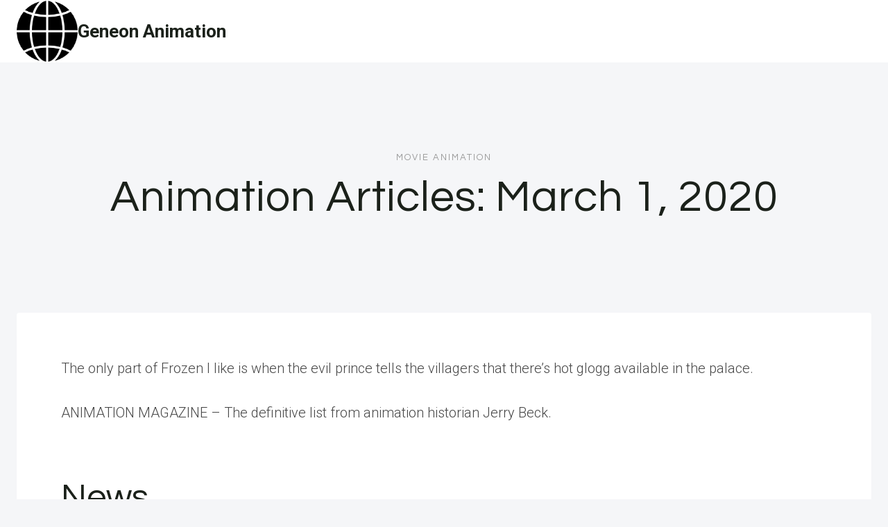

--- FILE ---
content_type: text/html; charset=UTF-8
request_url: https://geneonanimation.com/2020/03/01/animation-articles-march-1-2020/
body_size: 86751
content:
<!doctype html>
<html lang="en-US" class="no-js" itemtype="https://schema.org/Blog" itemscope>
<head>
<meta charset="UTF-8">
<meta name="viewport" content="width=device-width, initial-scale=1, minimum-scale=1">
<meta name='robots' content='index, follow, max-image-preview:large, max-snippet:-1, max-video-preview:-1' />
<style>img:is([sizes="auto" i], [sizes^="auto," i]) { contain-intrinsic-size: 3000px 1500px }</style>
<!-- This site is optimized with the Yoast SEO plugin v25.5 - https://yoast.com/wordpress/plugins/seo/ -->
<title>Animation Articles: March 1, 2020 - Geneon Animation</title>
<link rel="canonical" href="https://geneonanimation.com/2020/03/01/animation-articles-march-1-2020/" />
<meta property="og:locale" content="en_US" />
<meta property="og:type" content="article" />
<meta property="og:title" content="Animation Articles: March 1, 2020 - Geneon Animation" />
<meta property="og:description" content="The only part of Frozen I like is when the evil prince tells the villagers that..." />
<meta property="og:url" content="https://geneonanimation.com/2020/03/01/animation-articles-march-1-2020/" />
<meta property="og:site_name" content="Geneon Animation" />
<meta property="article:published_time" content="2020-03-01T00:45:07+00:00" />
<meta property="og:image" content="https://geneonanimation.com/wp-content/uploads/2021/02/animation-articles-march-1-2020.jpg" />
<meta property="og:image:width" content="600" />
<meta property="og:image:height" content="299" />
<meta property="og:image:type" content="image/jpeg" />
<meta name="author" content="Contributor" />
<meta name="twitter:card" content="summary_large_image" />
<meta name="twitter:label1" content="Written by" />
<meta name="twitter:data1" content="Contributor" />
<meta name="twitter:label2" content="Est. reading time" />
<meta name="twitter:data2" content="3 minutes" />
<script type="application/ld+json" class="yoast-schema-graph">{"@context":"https://schema.org","@graph":[{"@type":"Article","@id":"https://geneonanimation.com/2020/03/01/animation-articles-march-1-2020/#article","isPartOf":{"@id":"https://geneonanimation.com/2020/03/01/animation-articles-march-1-2020/"},"author":{"name":"Contributor","@id":"https://geneonanimation.com/#/schema/person/a63072bb1b9e8e54cc18aebd4a42cbd5"},"headline":"Animation Articles: March 1, 2020","datePublished":"2020-03-01T00:45:07+00:00","mainEntityOfPage":{"@id":"https://geneonanimation.com/2020/03/01/animation-articles-march-1-2020/"},"wordCount":614,"publisher":{"@id":"https://geneonanimation.com/#organization"},"image":{"@id":"https://geneonanimation.com/2020/03/01/animation-articles-march-1-2020/#primaryimage"},"thumbnailUrl":"https://geneonanimation.com/wp-content/uploads/2021/02/animation-articles-march-1-2020.jpg","articleSection":["Movie Animation"],"inLanguage":"en-US"},{"@type":"WebPage","@id":"https://geneonanimation.com/2020/03/01/animation-articles-march-1-2020/","url":"https://geneonanimation.com/2020/03/01/animation-articles-march-1-2020/","name":"Animation Articles: March 1, 2020 - Geneon Animation","isPartOf":{"@id":"https://geneonanimation.com/#website"},"primaryImageOfPage":{"@id":"https://geneonanimation.com/2020/03/01/animation-articles-march-1-2020/#primaryimage"},"image":{"@id":"https://geneonanimation.com/2020/03/01/animation-articles-march-1-2020/#primaryimage"},"thumbnailUrl":"https://geneonanimation.com/wp-content/uploads/2021/02/animation-articles-march-1-2020.jpg","datePublished":"2020-03-01T00:45:07+00:00","breadcrumb":{"@id":"https://geneonanimation.com/2020/03/01/animation-articles-march-1-2020/#breadcrumb"},"inLanguage":"en-US","potentialAction":[{"@type":"ReadAction","target":["https://geneonanimation.com/2020/03/01/animation-articles-march-1-2020/"]}]},{"@type":"ImageObject","inLanguage":"en-US","@id":"https://geneonanimation.com/2020/03/01/animation-articles-march-1-2020/#primaryimage","url":"https://geneonanimation.com/wp-content/uploads/2021/02/animation-articles-march-1-2020.jpg","contentUrl":"https://geneonanimation.com/wp-content/uploads/2021/02/animation-articles-march-1-2020.jpg","width":600,"height":299,"caption":"animation-articles-march-1-2020"},{"@type":"BreadcrumbList","@id":"https://geneonanimation.com/2020/03/01/animation-articles-march-1-2020/#breadcrumb","itemListElement":[{"@type":"ListItem","position":1,"name":"Home","item":"https://geneonanimation.com/"},{"@type":"ListItem","position":2,"name":"Animation Articles: March 1, 2020"}]},{"@type":"WebSite","@id":"https://geneonanimation.com/#website","url":"https://geneonanimation.com/","name":"Geneon Animation","description":"","publisher":{"@id":"https://geneonanimation.com/#organization"},"potentialAction":[{"@type":"SearchAction","target":{"@type":"EntryPoint","urlTemplate":"https://geneonanimation.com/?s={search_term_string}"},"query-input":{"@type":"PropertyValueSpecification","valueRequired":true,"valueName":"search_term_string"}}],"inLanguage":"en-US"},{"@type":"Organization","@id":"https://geneonanimation.com/#organization","name":"Geneon Animation","url":"https://geneonanimation.com/","logo":{"@type":"ImageObject","inLanguage":"en-US","@id":"https://geneonanimation.com/#/schema/logo/image/","url":"https://geneonanimation.com/wp-content/uploads/2024/05/1231223.png","contentUrl":"https://geneonanimation.com/wp-content/uploads/2024/05/1231223.png","width":128,"height":128,"caption":"Geneon Animation"},"image":{"@id":"https://geneonanimation.com/#/schema/logo/image/"}},{"@type":"Person","@id":"https://geneonanimation.com/#/schema/person/a63072bb1b9e8e54cc18aebd4a42cbd5","name":"Contributor","sameAs":["https://technobabble.com.au"],"url":"https://geneonanimation.com/author/wiredgorilla-2/"}]}</script>
<!-- / Yoast SEO plugin. -->
<link rel='dns-prefetch' href='//www.googletagmanager.com' />
<link rel="alternate" type="application/rss+xml" title="Geneon Animation &raquo; Feed" href="https://geneonanimation.com/feed/" />
<link rel="alternate" type="application/rss+xml" title="Geneon Animation &raquo; Comments Feed" href="https://geneonanimation.com/comments/feed/" />
<script>document.documentElement.classList.remove( 'no-js' );</script>
<!-- <link rel='stylesheet' id='wp-block-library-css' href='https://geneonanimation.com/wp-includes/css/dist/block-library/style.min.css?ver=6.8.2' media='all' /> -->
<link rel="stylesheet" type="text/css" href="//geneonanimation.com/wp-content/cache/wpfc-minified/8bcal6fw/6hk2k.css" media="all"/>
<style id='classic-theme-styles-inline-css'>
/*! This file is auto-generated */
.wp-block-button__link{color:#fff;background-color:#32373c;border-radius:9999px;box-shadow:none;text-decoration:none;padding:calc(.667em + 2px) calc(1.333em + 2px);font-size:1.125em}.wp-block-file__button{background:#32373c;color:#fff;text-decoration:none}
</style>
<style id='global-styles-inline-css'>
:root{--wp--preset--aspect-ratio--square: 1;--wp--preset--aspect-ratio--4-3: 4/3;--wp--preset--aspect-ratio--3-4: 3/4;--wp--preset--aspect-ratio--3-2: 3/2;--wp--preset--aspect-ratio--2-3: 2/3;--wp--preset--aspect-ratio--16-9: 16/9;--wp--preset--aspect-ratio--9-16: 9/16;--wp--preset--color--black: #000000;--wp--preset--color--cyan-bluish-gray: #abb8c3;--wp--preset--color--white: #ffffff;--wp--preset--color--pale-pink: #f78da7;--wp--preset--color--vivid-red: #cf2e2e;--wp--preset--color--luminous-vivid-orange: #ff6900;--wp--preset--color--luminous-vivid-amber: #fcb900;--wp--preset--color--light-green-cyan: #7bdcb5;--wp--preset--color--vivid-green-cyan: #00d084;--wp--preset--color--pale-cyan-blue: #8ed1fc;--wp--preset--color--vivid-cyan-blue: #0693e3;--wp--preset--color--vivid-purple: #9b51e0;--wp--preset--color--theme-palette-1: var(--global-palette1);--wp--preset--color--theme-palette-2: var(--global-palette2);--wp--preset--color--theme-palette-3: var(--global-palette3);--wp--preset--color--theme-palette-4: var(--global-palette4);--wp--preset--color--theme-palette-5: var(--global-palette5);--wp--preset--color--theme-palette-6: var(--global-palette6);--wp--preset--color--theme-palette-7: var(--global-palette7);--wp--preset--color--theme-palette-8: var(--global-palette8);--wp--preset--color--theme-palette-9: var(--global-palette9);--wp--preset--gradient--vivid-cyan-blue-to-vivid-purple: linear-gradient(135deg,rgba(6,147,227,1) 0%,rgb(155,81,224) 100%);--wp--preset--gradient--light-green-cyan-to-vivid-green-cyan: linear-gradient(135deg,rgb(122,220,180) 0%,rgb(0,208,130) 100%);--wp--preset--gradient--luminous-vivid-amber-to-luminous-vivid-orange: linear-gradient(135deg,rgba(252,185,0,1) 0%,rgba(255,105,0,1) 100%);--wp--preset--gradient--luminous-vivid-orange-to-vivid-red: linear-gradient(135deg,rgba(255,105,0,1) 0%,rgb(207,46,46) 100%);--wp--preset--gradient--very-light-gray-to-cyan-bluish-gray: linear-gradient(135deg,rgb(238,238,238) 0%,rgb(169,184,195) 100%);--wp--preset--gradient--cool-to-warm-spectrum: linear-gradient(135deg,rgb(74,234,220) 0%,rgb(151,120,209) 20%,rgb(207,42,186) 40%,rgb(238,44,130) 60%,rgb(251,105,98) 80%,rgb(254,248,76) 100%);--wp--preset--gradient--blush-light-purple: linear-gradient(135deg,rgb(255,206,236) 0%,rgb(152,150,240) 100%);--wp--preset--gradient--blush-bordeaux: linear-gradient(135deg,rgb(254,205,165) 0%,rgb(254,45,45) 50%,rgb(107,0,62) 100%);--wp--preset--gradient--luminous-dusk: linear-gradient(135deg,rgb(255,203,112) 0%,rgb(199,81,192) 50%,rgb(65,88,208) 100%);--wp--preset--gradient--pale-ocean: linear-gradient(135deg,rgb(255,245,203) 0%,rgb(182,227,212) 50%,rgb(51,167,181) 100%);--wp--preset--gradient--electric-grass: linear-gradient(135deg,rgb(202,248,128) 0%,rgb(113,206,126) 100%);--wp--preset--gradient--midnight: linear-gradient(135deg,rgb(2,3,129) 0%,rgb(40,116,252) 100%);--wp--preset--font-size--small: var(--global-font-size-small);--wp--preset--font-size--medium: var(--global-font-size-medium);--wp--preset--font-size--large: var(--global-font-size-large);--wp--preset--font-size--x-large: 42px;--wp--preset--font-size--larger: var(--global-font-size-larger);--wp--preset--font-size--xxlarge: var(--global-font-size-xxlarge);--wp--preset--spacing--20: 0.44rem;--wp--preset--spacing--30: 0.67rem;--wp--preset--spacing--40: 1rem;--wp--preset--spacing--50: 1.5rem;--wp--preset--spacing--60: 2.25rem;--wp--preset--spacing--70: 3.38rem;--wp--preset--spacing--80: 5.06rem;--wp--preset--shadow--natural: 6px 6px 9px rgba(0, 0, 0, 0.2);--wp--preset--shadow--deep: 12px 12px 50px rgba(0, 0, 0, 0.4);--wp--preset--shadow--sharp: 6px 6px 0px rgba(0, 0, 0, 0.2);--wp--preset--shadow--outlined: 6px 6px 0px -3px rgba(255, 255, 255, 1), 6px 6px rgba(0, 0, 0, 1);--wp--preset--shadow--crisp: 6px 6px 0px rgba(0, 0, 0, 1);}:where(.is-layout-flex){gap: 0.5em;}:where(.is-layout-grid){gap: 0.5em;}body .is-layout-flex{display: flex;}.is-layout-flex{flex-wrap: wrap;align-items: center;}.is-layout-flex > :is(*, div){margin: 0;}body .is-layout-grid{display: grid;}.is-layout-grid > :is(*, div){margin: 0;}:where(.wp-block-columns.is-layout-flex){gap: 2em;}:where(.wp-block-columns.is-layout-grid){gap: 2em;}:where(.wp-block-post-template.is-layout-flex){gap: 1.25em;}:where(.wp-block-post-template.is-layout-grid){gap: 1.25em;}.has-black-color{color: var(--wp--preset--color--black) !important;}.has-cyan-bluish-gray-color{color: var(--wp--preset--color--cyan-bluish-gray) !important;}.has-white-color{color: var(--wp--preset--color--white) !important;}.has-pale-pink-color{color: var(--wp--preset--color--pale-pink) !important;}.has-vivid-red-color{color: var(--wp--preset--color--vivid-red) !important;}.has-luminous-vivid-orange-color{color: var(--wp--preset--color--luminous-vivid-orange) !important;}.has-luminous-vivid-amber-color{color: var(--wp--preset--color--luminous-vivid-amber) !important;}.has-light-green-cyan-color{color: var(--wp--preset--color--light-green-cyan) !important;}.has-vivid-green-cyan-color{color: var(--wp--preset--color--vivid-green-cyan) !important;}.has-pale-cyan-blue-color{color: var(--wp--preset--color--pale-cyan-blue) !important;}.has-vivid-cyan-blue-color{color: var(--wp--preset--color--vivid-cyan-blue) !important;}.has-vivid-purple-color{color: var(--wp--preset--color--vivid-purple) !important;}.has-black-background-color{background-color: var(--wp--preset--color--black) !important;}.has-cyan-bluish-gray-background-color{background-color: var(--wp--preset--color--cyan-bluish-gray) !important;}.has-white-background-color{background-color: var(--wp--preset--color--white) !important;}.has-pale-pink-background-color{background-color: var(--wp--preset--color--pale-pink) !important;}.has-vivid-red-background-color{background-color: var(--wp--preset--color--vivid-red) !important;}.has-luminous-vivid-orange-background-color{background-color: var(--wp--preset--color--luminous-vivid-orange) !important;}.has-luminous-vivid-amber-background-color{background-color: var(--wp--preset--color--luminous-vivid-amber) !important;}.has-light-green-cyan-background-color{background-color: var(--wp--preset--color--light-green-cyan) !important;}.has-vivid-green-cyan-background-color{background-color: var(--wp--preset--color--vivid-green-cyan) !important;}.has-pale-cyan-blue-background-color{background-color: var(--wp--preset--color--pale-cyan-blue) !important;}.has-vivid-cyan-blue-background-color{background-color: var(--wp--preset--color--vivid-cyan-blue) !important;}.has-vivid-purple-background-color{background-color: var(--wp--preset--color--vivid-purple) !important;}.has-black-border-color{border-color: var(--wp--preset--color--black) !important;}.has-cyan-bluish-gray-border-color{border-color: var(--wp--preset--color--cyan-bluish-gray) !important;}.has-white-border-color{border-color: var(--wp--preset--color--white) !important;}.has-pale-pink-border-color{border-color: var(--wp--preset--color--pale-pink) !important;}.has-vivid-red-border-color{border-color: var(--wp--preset--color--vivid-red) !important;}.has-luminous-vivid-orange-border-color{border-color: var(--wp--preset--color--luminous-vivid-orange) !important;}.has-luminous-vivid-amber-border-color{border-color: var(--wp--preset--color--luminous-vivid-amber) !important;}.has-light-green-cyan-border-color{border-color: var(--wp--preset--color--light-green-cyan) !important;}.has-vivid-green-cyan-border-color{border-color: var(--wp--preset--color--vivid-green-cyan) !important;}.has-pale-cyan-blue-border-color{border-color: var(--wp--preset--color--pale-cyan-blue) !important;}.has-vivid-cyan-blue-border-color{border-color: var(--wp--preset--color--vivid-cyan-blue) !important;}.has-vivid-purple-border-color{border-color: var(--wp--preset--color--vivid-purple) !important;}.has-vivid-cyan-blue-to-vivid-purple-gradient-background{background: var(--wp--preset--gradient--vivid-cyan-blue-to-vivid-purple) !important;}.has-light-green-cyan-to-vivid-green-cyan-gradient-background{background: var(--wp--preset--gradient--light-green-cyan-to-vivid-green-cyan) !important;}.has-luminous-vivid-amber-to-luminous-vivid-orange-gradient-background{background: var(--wp--preset--gradient--luminous-vivid-amber-to-luminous-vivid-orange) !important;}.has-luminous-vivid-orange-to-vivid-red-gradient-background{background: var(--wp--preset--gradient--luminous-vivid-orange-to-vivid-red) !important;}.has-very-light-gray-to-cyan-bluish-gray-gradient-background{background: var(--wp--preset--gradient--very-light-gray-to-cyan-bluish-gray) !important;}.has-cool-to-warm-spectrum-gradient-background{background: var(--wp--preset--gradient--cool-to-warm-spectrum) !important;}.has-blush-light-purple-gradient-background{background: var(--wp--preset--gradient--blush-light-purple) !important;}.has-blush-bordeaux-gradient-background{background: var(--wp--preset--gradient--blush-bordeaux) !important;}.has-luminous-dusk-gradient-background{background: var(--wp--preset--gradient--luminous-dusk) !important;}.has-pale-ocean-gradient-background{background: var(--wp--preset--gradient--pale-ocean) !important;}.has-electric-grass-gradient-background{background: var(--wp--preset--gradient--electric-grass) !important;}.has-midnight-gradient-background{background: var(--wp--preset--gradient--midnight) !important;}.has-small-font-size{font-size: var(--wp--preset--font-size--small) !important;}.has-medium-font-size{font-size: var(--wp--preset--font-size--medium) !important;}.has-large-font-size{font-size: var(--wp--preset--font-size--large) !important;}.has-x-large-font-size{font-size: var(--wp--preset--font-size--x-large) !important;}
:where(.wp-block-post-template.is-layout-flex){gap: 1.25em;}:where(.wp-block-post-template.is-layout-grid){gap: 1.25em;}
:where(.wp-block-columns.is-layout-flex){gap: 2em;}:where(.wp-block-columns.is-layout-grid){gap: 2em;}
:root :where(.wp-block-pullquote){font-size: 1.5em;line-height: 1.6;}
</style>
<!-- <link rel='stylesheet' id='ilrc_style-css' href='https://geneonanimation.com/wp-content/plugins/internal-linking-of-related-contents/assets/css/style.css' media='all' /> -->
<link rel="stylesheet" type="text/css" href="//geneonanimation.com/wp-content/cache/wpfc-minified/6ne6ftfd/6hk2k.css" media="all"/>
<style id='ilrc_style-inline-css'>
.internal-linking-related-contents:before { margin-top:15px}
.internal-linking-related-contents:after { margin-bottom:15px}
.internal-linking-related-contents .template-1,
.internal-linking-related-contents .template-2,
.internal-linking-related-contents .template-3,
.internal-linking-related-contents a.template-11,
.internal-linking-related-contents a.template-12 { background-color:#d8d8d8!important}
.internal-linking-related-contents .template-1:hover,
.internal-linking-related-contents .template-1:active,
.internal-linking-related-contents .template-1:focus,
.internal-linking-related-contents .template-2 span.cta,
.internal-linking-related-contents .template-2:hover,
.internal-linking-related-contents .template-2:active,
.internal-linking-related-contents .template-2:focus,
.internal-linking-related-contents .template-3:hover,
.internal-linking-related-contents .template-3:active,
.internal-linking-related-contents .template-3:focus,
.internal-linking-related-contents .template-3 .postTitle,
.internal-linking-related-contents a.template-11:hover,
.internal-linking-related-contents a.template-11:active,
.internal-linking-related-contents a.template-11:focus,
.internal-linking-related-contents a.template-12:hover,
.internal-linking-related-contents a.template-12:active,
.internal-linking-related-contents a.template-12:focus { background-color:#939393!important}
.internal-linking-related-contents .template-1 span,
.internal-linking-related-contents .template-2 span.postTitle,
.internal-linking-related-contents .template-3 span.cta,
.internal-linking-related-contents a.template-11 ,
.internal-linking-related-contents a.template-12 ,
.internal-linking-related-contents a.template-13 { color:#000000}
.internal-linking-related-contents .template-2 span.cta,
.internal-linking-related-contents .template-3 span.postTitle { color:#ffffff}
</style>
<!-- <link rel='stylesheet' id='kadence-global-css' href='https://geneonanimation.com/wp-content/themes/kadence/assets/css/global.min.css?ver=1.2.28' media='all' /> -->
<link rel="stylesheet" type="text/css" href="//geneonanimation.com/wp-content/cache/wpfc-minified/qk1l4za/6hk2k.css" media="all"/>
<style id='kadence-global-inline-css'>
/* Kadence Base CSS */
:root{--global-palette1:#1b211a;--global-palette2:#555555;--global-palette3:#1b211a;--global-palette4:#464646;--global-palette5:#646464;--global-palette6:#9c9c9c;--global-palette7:#f5f6f8;--global-palette8:#f5f6f8;--global-palette9:#ffffff;--global-palette9rgb:255, 255, 255;--global-palette-highlight:var(--global-palette1);--global-palette-highlight-alt:var(--global-palette3);--global-palette-highlight-alt2:var(--global-palette9);--global-palette-btn-bg:var(--global-palette1);--global-palette-btn-bg-hover:var(--global-palette6);--global-palette-btn:#ffffff;--global-palette-btn-hover:var(--global-palette9);--global-body-font-family:Roboto, sans-serif;--global-heading-font-family:Questrial, sans-serif;--global-primary-nav-font-family:Montserrat, sans-serif;--global-fallback-font:sans-serif;--global-display-fallback-font:sans-serif;--global-content-width:1600px;--global-content-wide-width:calc(1600px + 230px);--global-content-narrow-width:1000px;--global-content-edge-padding:1.5rem;--global-content-boxed-padding:4rem;--global-calc-content-width:calc(1600px - var(--global-content-edge-padding) - var(--global-content-edge-padding) );--wp--style--global--content-size:var(--global-calc-content-width);}.wp-site-blocks{--global-vw:calc( 100vw - ( 0.5 * var(--scrollbar-offset)));}body{background:var(--global-palette8);}body, input, select, optgroup, textarea{font-style:normal;font-weight:300;font-size:20px;line-height:1.6;font-family:var(--global-body-font-family);color:var(--global-palette4);}.content-bg, body.content-style-unboxed .site{background:var(--global-palette9);}h1,h2,h3,h4,h5,h6{font-family:var(--global-heading-font-family);}h1{font-style:normal;font-weight:500;font-size:63px;line-height:1.3;letter-spacing:1px;color:var(--global-palette3);}h2{font-style:normal;font-weight:normal;font-size:50px;line-height:1.3;color:var(--global-palette3);}h3{font-style:normal;font-weight:normal;font-size:45px;line-height:1.3;color:var(--global-palette3);}h4{font-style:normal;font-weight:normal;font-size:36px;line-height:1.3;color:var(--global-palette3);}h5{font-style:normal;font-weight:normal;font-size:32px;line-height:1.3;color:var(--global-palette3);}h6{font-style:normal;font-weight:normal;font-size:25px;line-height:1.5;color:var(--global-palette3);}@media all and (max-width: 1024px){h1{font-size:52px;}h2{font-size:40px;}h3{font-size:35px;}h4{font-size:32px;}h5{font-size:27px;}h6{font-size:23px;}}@media all and (max-width: 767px){h1{font-size:44px;}h2{font-size:32px;line-height:1.2;}h3{font-size:28px;}h4{font-size:26px;}h5{font-size:24px;}h6{font-size:22px;}}.entry-hero .kadence-breadcrumbs{max-width:1600px;}.site-container, .site-header-row-layout-contained, .site-footer-row-layout-contained, .entry-hero-layout-contained, .comments-area, .alignfull > .wp-block-cover__inner-container, .alignwide > .wp-block-cover__inner-container{max-width:var(--global-content-width);}.content-width-narrow .content-container.site-container, .content-width-narrow .hero-container.site-container{max-width:var(--global-content-narrow-width);}@media all and (min-width: 1830px){.wp-site-blocks .content-container  .alignwide{margin-left:-115px;margin-right:-115px;width:unset;max-width:unset;}}@media all and (min-width: 1260px){.content-width-narrow .wp-site-blocks .content-container .alignwide{margin-left:-130px;margin-right:-130px;width:unset;max-width:unset;}}.content-style-boxed .wp-site-blocks .entry-content .alignwide{margin-left:calc( -1 * var( --global-content-boxed-padding ) );margin-right:calc( -1 * var( --global-content-boxed-padding ) );}.content-area{margin-top:5rem;margin-bottom:5rem;}@media all and (max-width: 1024px){.content-area{margin-top:3rem;margin-bottom:3rem;}}@media all and (max-width: 767px){.content-area{margin-top:2rem;margin-bottom:2rem;}}@media all and (max-width: 1024px){:root{--global-content-boxed-padding:2rem;}}@media all and (max-width: 767px){:root{--global-content-boxed-padding:1.5rem;}}.entry-content-wrap{padding:4rem;}@media all and (max-width: 1024px){.entry-content-wrap{padding:2rem;}}@media all and (max-width: 767px){.entry-content-wrap{padding:1.5rem;}}.entry.single-entry{box-shadow:0px 15px 15px -10px rgba(0,0,0,0.05);}.entry.loop-entry{box-shadow:0px 15px 15px -10px rgba(0,0,0,0);}.loop-entry .entry-content-wrap{padding:2.3rem;}@media all and (max-width: 1024px){.loop-entry .entry-content-wrap{padding:2rem;}}@media all and (max-width: 767px){.loop-entry .entry-content-wrap{padding:1.5rem;}}button, .button, .wp-block-button__link, input[type="button"], input[type="reset"], input[type="submit"], .fl-button, .elementor-button-wrapper .elementor-button, .wc-block-components-checkout-place-order-button, .wc-block-cart__submit{font-style:normal;font-weight:500;font-size:14px;letter-spacing:1px;font-family:Montserrat, sans-serif;text-transform:uppercase;border-radius:0px;padding:19px 45px 19px 45px;border:1px none currentColor;border-color:var(--global-palette3);box-shadow:0px 0px 0px -7px rgba(0,0,0,0);}.wp-block-button.is-style-outline .wp-block-button__link{padding:19px 45px 19px 45px;}button:hover, button:focus, button:active, .button:hover, .button:focus, .button:active, .wp-block-button__link:hover, .wp-block-button__link:focus, .wp-block-button__link:active, input[type="button"]:hover, input[type="button"]:focus, input[type="button"]:active, input[type="reset"]:hover, input[type="reset"]:focus, input[type="reset"]:active, input[type="submit"]:hover, input[type="submit"]:focus, input[type="submit"]:active, .elementor-button-wrapper .elementor-button:hover, .elementor-button-wrapper .elementor-button:focus, .elementor-button-wrapper .elementor-button:active, .wc-block-cart__submit:hover{border-color:var(--global-palette9);box-shadow:0px 15px 25px -7px rgba(0,0,0,0);}.kb-button.kb-btn-global-outline.kb-btn-global-inherit{padding-top:calc(19px - 2px);padding-right:calc(45px - 2px);padding-bottom:calc(19px - 2px);padding-left:calc(45px - 2px);}@media all and (max-width: 1024px){button, .button, .wp-block-button__link, input[type="button"], input[type="reset"], input[type="submit"], .fl-button, .elementor-button-wrapper .elementor-button, .wc-block-components-checkout-place-order-button, .wc-block-cart__submit{border-color:var(--global-palette3);}}@media all and (max-width: 767px){button, .button, .wp-block-button__link, input[type="button"], input[type="reset"], input[type="submit"], .fl-button, .elementor-button-wrapper .elementor-button, .wc-block-components-checkout-place-order-button, .wc-block-cart__submit{border-color:var(--global-palette3);}}@media all and (min-width: 1025px){.transparent-header .entry-hero .entry-hero-container-inner{padding-top:90px;}}@media all and (max-width: 1024px){.mobile-transparent-header .entry-hero .entry-hero-container-inner{padding-top:90px;}}@media all and (max-width: 767px){.mobile-transparent-header .entry-hero .entry-hero-container-inner{padding-top:90px;}}#kt-scroll-up-reader, #kt-scroll-up{border-radius:0px 0px 0px 0px;bottom:30px;font-size:1.2em;padding:0.4em 0.4em 0.4em 0.4em;}#kt-scroll-up-reader.scroll-up-side-right, #kt-scroll-up.scroll-up-side-right{right:30px;}#kt-scroll-up-reader.scroll-up-side-left, #kt-scroll-up.scroll-up-side-left{left:30px;}.entry-author-style-center{padding-top:var(--global-md-spacing);border-top:1px solid var(--global-gray-500);}.entry-author-style-center .entry-author-avatar, .entry-meta .author-avatar{display:none;}.entry-author-style-normal .entry-author-profile{padding-left:0px;}#comments .comment-meta{margin-left:0px;}.comment-metadata a:not(.comment-edit-link), .comment-body .edit-link:before{display:none;}body.single .entry-related{background:var(--global-palette9);}.wp-site-blocks .entry-related h2.entry-related-title{font-style:normal;font-size:40px;}.post-title .entry-taxonomies, .post-title .entry-taxonomies a{font-style:normal;font-weight:normal;font-size:13px;letter-spacing:2px;font-family:Questrial, sans-serif;text-transform:uppercase;color:var(--global-palette6);}.post-title .entry-taxonomies .category-style-pill a{background:var(--global-palette6);}.entry-hero.post-hero-section .entry-header{min-height:360px;}@media all and (max-width: 1024px){.entry-hero.post-hero-section .entry-header{min-height:300px;}}@media all and (max-width: 767px){.entry-hero.post-hero-section .entry-header{min-height:320px;}}.loop-entry.type-post h2.entry-title{font-style:normal;font-size:30px;color:var(--global-palette4);}.loop-entry.type-post .entry-taxonomies{font-style:normal;font-weight:normal;font-size:13px;letter-spacing:2px;font-family:Questrial, sans-serif;text-transform:uppercase;}.loop-entry.type-post .entry-taxonomies, .loop-entry.type-post .entry-taxonomies a{color:var(--global-palette6);}.loop-entry.type-post .entry-taxonomies .category-style-pill a{background:var(--global-palette6);}.loop-entry.type-post .entry-meta{font-style:normal;font-weight:normal;font-family:Questrial, sans-serif;}
/* Kadence Header CSS */
@media all and (max-width: 1024px){.mobile-transparent-header #masthead{position:absolute;left:0px;right:0px;z-index:100;}.kadence-scrollbar-fixer.mobile-transparent-header #masthead{right:var(--scrollbar-offset,0);}.mobile-transparent-header #masthead, .mobile-transparent-header .site-top-header-wrap .site-header-row-container-inner, .mobile-transparent-header .site-main-header-wrap .site-header-row-container-inner, .mobile-transparent-header .site-bottom-header-wrap .site-header-row-container-inner{background:transparent;}.site-header-row-tablet-layout-fullwidth, .site-header-row-tablet-layout-standard{padding:0px;}}@media all and (min-width: 1025px){.transparent-header #masthead{position:absolute;left:0px;right:0px;z-index:100;}.transparent-header.kadence-scrollbar-fixer #masthead{right:var(--scrollbar-offset,0);}.transparent-header #masthead, .transparent-header .site-top-header-wrap .site-header-row-container-inner, .transparent-header .site-main-header-wrap .site-header-row-container-inner, .transparent-header .site-bottom-header-wrap .site-header-row-container-inner{background:transparent;}}.site-branding a.brand img{max-width:88px;}.site-branding a.brand img.svg-logo-image{width:88px;}.site-branding{padding:0px 0px 0px 0px;}.site-branding .site-title{font-weight:700;font-size:26px;line-height:1.2;color:var(--global-palette3);}#masthead, #masthead .kadence-sticky-header.item-is-fixed:not(.item-at-start):not(.site-header-row-container):not(.site-main-header-wrap), #masthead .kadence-sticky-header.item-is-fixed:not(.item-at-start) > .site-header-row-container-inner{background:var(--global-palette9);}.site-main-header-wrap .site-header-row-container-inner{background:var(--global-palette9);border-bottom:1px solid var(--global-palette8);}.site-main-header-inner-wrap{min-height:90px;}.transparent-header #masthead .site-main-header-wrap .site-header-row-container-inner{background:var(--global-palette9);}.header-navigation .header-menu-container ul ul.sub-menu, .header-navigation .header-menu-container ul ul.submenu{background:var(--global-palette3);box-shadow:0px 2px 13px 0px rgba(0,0,0,0.1);}.header-navigation .header-menu-container ul ul li.menu-item, .header-menu-container ul.menu > li.kadence-menu-mega-enabled > ul > li.menu-item > a{border-bottom:1px solid rgba(255,255,255,0.1);}.header-navigation .header-menu-container ul ul li.menu-item > a{width:200px;padding-top:1em;padding-bottom:1em;color:var(--global-palette8);font-style:normal;font-weight:500;font-size:13px;font-family:Montserrat, sans-serif;}.header-navigation .header-menu-container ul ul li.menu-item > a:hover{color:var(--global-palette9);background:var(--global-palette4);}.header-navigation .header-menu-container ul ul li.menu-item.current-menu-item > a{color:var(--global-palette9);background:var(--global-palette4);}.mobile-toggle-open-container .menu-toggle-open, .mobile-toggle-open-container .menu-toggle-open:focus{color:var(--global-palette3);padding:0.4em 0.6em 0.4em 0.6em;font-size:14px;}.mobile-toggle-open-container .menu-toggle-open.menu-toggle-style-bordered{border:1px solid currentColor;}.mobile-toggle-open-container .menu-toggle-open .menu-toggle-icon{font-size:30px;}.mobile-toggle-open-container .menu-toggle-open:hover, .mobile-toggle-open-container .menu-toggle-open:focus-visible{color:var(--global-palette-highlight);}.mobile-navigation ul li{font-style:normal;font-weight:normal;font-size:21px;line-height:1.1;font-family:Questrial, sans-serif;}.mobile-navigation ul li a{padding-top:1em;padding-bottom:1em;}.mobile-navigation ul li > a, .mobile-navigation ul li.menu-item-has-children > .drawer-nav-drop-wrap{color:var(--global-palette3);}.mobile-navigation ul li > a:hover, .mobile-navigation ul li.menu-item-has-children > .drawer-nav-drop-wrap:hover{color:var(--global-palette1);}.mobile-navigation ul li.current-menu-item > a, .mobile-navigation ul li.current-menu-item.menu-item-has-children > .drawer-nav-drop-wrap{color:var(--global-palette1);}.mobile-navigation ul li.menu-item-has-children .drawer-nav-drop-wrap, .mobile-navigation ul li:not(.menu-item-has-children) a{border-bottom:1px solid var(--global-palette8);}.mobile-navigation:not(.drawer-navigation-parent-toggle-true) ul li.menu-item-has-children .drawer-nav-drop-wrap button{border-left:1px solid var(--global-palette8);}#mobile-drawer .drawer-inner, #mobile-drawer.popup-drawer-layout-fullwidth.popup-drawer-animation-slice .pop-portion-bg, #mobile-drawer.popup-drawer-layout-fullwidth.popup-drawer-animation-slice.pop-animated.show-drawer .drawer-inner{background:var(--global-palette9);}#mobile-drawer .drawer-header .drawer-toggle{padding:0.6em 0.15em 0.6em 0.15em;font-size:24px;}
/* Kadence Footer CSS */
#colophon{background:var(--global-palette7);}.site-top-footer-inner-wrap{padding-top:120px;padding-bottom:20px;grid-column-gap:30px;grid-row-gap:30px;}.site-top-footer-inner-wrap .widget{margin-bottom:30px;}.site-top-footer-inner-wrap .site-footer-section:not(:last-child):after{right:calc(-30px / 2);}@media all and (max-width: 1024px){.site-top-footer-inner-wrap{padding-top:100px;padding-bottom:0px;}}@media all and (max-width: 767px){.site-top-footer-inner-wrap{padding-top:50px;padding-bottom:0px;}}.site-bottom-footer-inner-wrap{padding-top:10px;padding-bottom:100px;grid-column-gap:30px;}.site-bottom-footer-inner-wrap .widget{margin-bottom:30px;}.site-bottom-footer-inner-wrap .site-footer-section:not(:last-child):after{right:calc(-30px / 2);}@media all and (max-width: 767px){.site-bottom-footer-inner-wrap{padding-top:0px;padding-bottom:50px;}}#colophon .footer-html{font-style:normal;font-weight:normal;font-size:15px;font-family:Montserrat, sans-serif;}
</style>
<!-- <link rel='stylesheet' id='kadence-header-css' href='https://geneonanimation.com/wp-content/themes/kadence/assets/css/header.min.css?ver=1.2.28' media='all' /> -->
<!-- <link rel='stylesheet' id='kadence-content-css' href='https://geneonanimation.com/wp-content/themes/kadence/assets/css/content.min.css?ver=1.2.28' media='all' /> -->
<!-- <link rel='stylesheet' id='kadence-related-posts-css' href='https://geneonanimation.com/wp-content/themes/kadence/assets/css/related-posts.min.css?ver=1.2.28' media='all' /> -->
<!-- <link rel='stylesheet' id='kad-splide-css' href='https://geneonanimation.com/wp-content/themes/kadence/assets/css/kadence-splide.min.css?ver=1.2.28' media='all' /> -->
<!-- <link rel='stylesheet' id='kadence-footer-css' href='https://geneonanimation.com/wp-content/themes/kadence/assets/css/footer.min.css?ver=1.2.28' media='all' /> -->
<link rel="stylesheet" type="text/css" href="//geneonanimation.com/wp-content/cache/wpfc-minified/fi7tdv65/6hk2o.css" media="all"/>
<!-- Google tag (gtag.js) snippet added by Site Kit -->
<!-- Google Analytics snippet added by Site Kit -->
<script src="https://www.googletagmanager.com/gtag/js?id=GT-WKXJ9D2K" id="google_gtagjs-js" async></script>
<script id="google_gtagjs-js-after">
window.dataLayer = window.dataLayer || [];function gtag(){dataLayer.push(arguments);}
gtag("set","linker",{"domains":["geneonanimation.com"]});
gtag("js", new Date());
gtag("set", "developer_id.dZTNiMT", true);
gtag("config", "GT-WKXJ9D2K", {"googlesitekit_post_type":"post"});
</script>
<!-- End Google tag (gtag.js) snippet added by Site Kit -->
<link rel="https://api.w.org/" href="https://geneonanimation.com/wp-json/" /><link rel="alternate" title="JSON" type="application/json" href="https://geneonanimation.com/wp-json/wp/v2/posts/218" /><link rel="EditURI" type="application/rsd+xml" title="RSD" href="https://geneonanimation.com/xmlrpc.php?rsd" />
<meta name="generator" content="WordPress 6.8.2" />
<link rel='shortlink' href='https://geneonanimation.com/?p=218' />
<link rel="alternate" title="oEmbed (JSON)" type="application/json+oembed" href="https://geneonanimation.com/wp-json/oembed/1.0/embed?url=https%3A%2F%2Fgeneonanimation.com%2F2020%2F03%2F01%2Fanimation-articles-march-1-2020%2F" />
<link rel="alternate" title="oEmbed (XML)" type="text/xml+oembed" href="https://geneonanimation.com/wp-json/oembed/1.0/embed?url=https%3A%2F%2Fgeneonanimation.com%2F2020%2F03%2F01%2Fanimation-articles-march-1-2020%2F&#038;format=xml" />
<meta name="generator" content="Site Kit by Google 1.157.0" /><script>document.createElement( "picture" );if(!window.HTMLPictureElement && document.addEventListener) {window.addEventListener("DOMContentLoaded", function() {var s = document.createElement("script");s.src = "https://geneonanimation.com/wp-content/plugins/webp-express/js/picturefill.min.js";document.body.appendChild(s);});}</script><link rel='stylesheet' id='kadence-fonts-gfonts-css' href='https://fonts.googleapis.com/css?family=Roboto:300,700,500,regular%7CQuestrial:regular%7CMontserrat:500,regular&#038;display=swap' media='all' />
<link rel="icon" href="https://geneonanimation.com/wp-content/uploads/2024/05/cropped-1231223-32x32.png" sizes="32x32" />
<link rel="icon" href="https://geneonanimation.com/wp-content/uploads/2024/05/cropped-1231223-192x192.png" sizes="192x192" />
<link rel="apple-touch-icon" href="https://geneonanimation.com/wp-content/uploads/2024/05/cropped-1231223-180x180.png" />
<meta name="msapplication-TileImage" content="https://geneonanimation.com/wp-content/uploads/2024/05/cropped-1231223-270x270.png" />
</head>
<body data-ocssl='1' class="wp-singular post-template-default single single-post postid-218 single-format-standard wp-custom-logo wp-embed-responsive wp-theme-kadence footer-on-bottom hide-focus-outline link-style-standard content-title-style-above content-width-normal content-style-boxed content-vertical-padding-hide non-transparent-header mobile-non-transparent-header">
<div id="wrapper" class="site wp-site-blocks">
<a class="skip-link screen-reader-text scroll-ignore" href="#main">Skip to content</a>
<header id="masthead" class="site-header" role="banner" itemtype="https://schema.org/WPHeader" itemscope>
<div id="main-header" class="site-header-wrap">
<div class="site-header-inner-wrap">
<div class="site-header-upper-wrap">
<div class="site-header-upper-inner-wrap">
<div class="site-main-header-wrap site-header-row-container site-header-focus-item site-header-row-layout-standard" data-section="kadence_customizer_header_main">
<div class="site-header-row-container-inner">
<div class="site-container">
<div class="site-main-header-inner-wrap site-header-row site-header-row-has-sides site-header-row-no-center">
<div class="site-header-main-section-left site-header-section site-header-section-left">
<div class="site-header-item site-header-focus-item" data-section="title_tagline">
<div class="site-branding branding-layout-standard"><a class="brand has-logo-image" href="https://geneonanimation.com/" rel="home"><picture><source srcset="https://geneonanimation.com/wp-content/webp-express/webp-images/uploads/2024/05/1231223.png.webp" type="image/webp"><img width="128" height="128" src="https://geneonanimation.com/wp-content/uploads/2024/05/1231223.png" class="custom-logo webpexpress-processed" alt="Animation" decoding="async"></picture><div class="site-title-wrap"><p class="site-title">Geneon Animation</p></div></a></div></div><!-- data-section="title_tagline" -->
</div>
<div class="site-header-main-section-right site-header-section site-header-section-right">
</div>
</div>
</div>
</div>
</div>
</div>
</div>
</div>
</div>
<div id="mobile-header" class="site-mobile-header-wrap">
<div class="site-header-inner-wrap">
<div class="site-header-upper-wrap">
<div class="site-header-upper-inner-wrap">
<div class="site-main-header-wrap site-header-focus-item site-header-row-layout-standard site-header-row-tablet-layout-default site-header-row-mobile-layout-default ">
<div class="site-header-row-container-inner">
<div class="site-container">
<div class="site-main-header-inner-wrap site-header-row site-header-row-has-sides site-header-row-no-center">
<div class="site-header-main-section-left site-header-section site-header-section-left">
<div class="site-header-item site-header-focus-item" data-section="title_tagline">
<div class="site-branding mobile-site-branding branding-layout-standard branding-tablet-layout-inherit branding-mobile-layout-inherit"><a class="brand has-logo-image" href="https://geneonanimation.com/" rel="home"><picture><source srcset="https://geneonanimation.com/wp-content/webp-express/webp-images/uploads/2024/05/1231223.png.webp" type="image/webp"><img width="128" height="128" src="https://geneonanimation.com/wp-content/uploads/2024/05/1231223.png" class="custom-logo webpexpress-processed" alt="Animation" decoding="async"></picture><div class="site-title-wrap"><div class="site-title vs-md-false">Geneon Animation</div></div></a></div></div><!-- data-section="title_tagline" -->
</div>
<div class="site-header-main-section-right site-header-section site-header-section-right">
<div class="site-header-item site-header-focus-item site-header-item-navgation-popup-toggle" data-section="kadence_customizer_mobile_trigger">
<div class="mobile-toggle-open-container">
<button id="mobile-toggle" class="menu-toggle-open drawer-toggle menu-toggle-style-default" aria-label="Open menu" data-toggle-target="#mobile-drawer" data-toggle-body-class="showing-popup-drawer-from-right" aria-expanded="false" data-set-focus=".menu-toggle-close"
>
<span class="menu-toggle-icon"><span class="kadence-svg-iconset"><svg aria-hidden="true" class="kadence-svg-icon kadence-menu-svg" fill="currentColor" version="1.1" xmlns="https://www.w3.org/2000/svg" width="24" height="24" viewBox="0 0 24 24"><title>Toggle Menu</title><path d="M3 13h18c0.552 0 1-0.448 1-1s-0.448-1-1-1h-18c-0.552 0-1 0.448-1 1s0.448 1 1 1zM3 7h18c0.552 0 1-0.448 1-1s-0.448-1-1-1h-18c-0.552 0-1 0.448-1 1s0.448 1 1 1zM3 19h18c0.552 0 1-0.448 1-1s-0.448-1-1-1h-18c-0.552 0-1 0.448-1 1s0.448 1 1 1z"></path>
</svg></span></span>
</button>
</div>
</div><!-- data-section="mobile_trigger" -->
</div>
</div>
</div>
</div>
</div>
</div>
</div>
</div>
</div>
</header><!-- #masthead -->
<div id="inner-wrap" class="wrap kt-clear">
<section class="entry-hero post-hero-section entry-hero-layout-standard">
<div class="entry-hero-container-inner">
<div class="hero-section-overlay"></div>
<div class="hero-container site-container">
<header class="entry-header post-title title-align-center title-tablet-align-inherit title-mobile-align-inherit">
<div class="entry-taxonomies">
<span class="category-links term-links category-style-normal">
<a href="https://geneonanimation.com/category/movie-animation/" rel="tag">Movie Animation</a>			</span>
</div><!-- .entry-taxonomies -->
<h1 class="entry-title">Animation Articles: March 1, 2020</h1>			</header><!-- .entry-header -->
</div>
</div>
</section><!-- .entry-hero -->
<div id="primary" class="content-area">
<div class="content-container site-container">
<main id="main" class="site-main" role="main">
<div class="content-wrap">
<article id="post-218" class="entry content-bg single-entry post-218 post type-post status-publish format-standard has-post-thumbnail hentry category-movie-animation">
<div class="entry-content-wrap">
<div class="entry-content single-content">
<p> The only part of Frozen I like is when the evil prince tells the villagers that there&rsquo;s hot glogg available in the palace.<br>
<span id="more-10634"></span><br>
ANIMATION MAGAZINE &ndash; The definitive list from animation historian Jerry Beck.</p>
<h2>News</h2>
<h3>Six Japanese Creators Sign On for Netflix Anime Originals</h3>
<div class="wp-block-image">
<figure class="aligncenter size-large"><picture><source srcset="https://geneonanimation.com/wp-content/webp-express/webp-images/uploads/2021/02/animation-articles-march-1-2020.jpg.webp" type="image/webp"><img decoding="async" data-attachment-id="10636" data-permalink="https://animationanomaly.com/2020/02/29/animation-articles-march-1-2020/netflix-anime-creators/" data-orig-file="https://i1.wp.com/animationanomaly.com/wp-content/uploads/2020/02/netflix-anime-creators.jpg?fit=800%2C398&ssl=1" data-orig-size="800,398" data-comments-opened="1" data-image-meta="{"aperture":"0","credit":"","camera":"","caption":"","created_timestamp":"0","copyright":"","focal_length":"0","iso":"0","shutter_speed":"0","title":"","orientation":"0"}" data-image-title="netflix-anime-creators" data-image-description="" data-medium-file="https://i1.wp.com/animationanomaly.com/wp-content/uploads/2020/02/netflix-anime-creators.jpg?fit=300%2C149&ssl=1" data-large-file="https://geneonanimation.com/wp-content/uploads/2021/02/animation-articles-march-1-2020.jpg&ssl=1" loading="lazy" width="800" height="398" src="https://geneonanimation.com/wp-content/uploads/2021/02/animation-articles-march-1-2020.jpg" alt="" class="wp-image-10636 webpexpress-processed"></picture></figure>
</div>
<p>COMIC BOOK RESOURCES &ndash; Sometimes nostalgia is a more powerful mind altering agent than any illicit substance and this list is a good example of why.</p>
<h3>Disney+ Orders &ldquo;The Proud Family: Louder and Prouder,&rdquo; The Long-Awaited Revival of the Groundbreaking Animated Series</h3>
<div class="wp-block-image">
<figure class="aligncenter size-large"><picture><source srcset="https://geneonanimation.com/wp-content/webp-express/webp-images/uploads/2021/02/animation-articles-march-1-2020.png.webp" type="image/webp"><img decoding="async" data-attachment-id="10637" data-permalink="https://animationanomaly.com/2020/02/29/animation-articles-march-1-2020/proud-family/" data-orig-file="https://i1.wp.com/animationanomaly.com/wp-content/uploads/2020/02/proud-family.png?fit=1200%2C675&ssl=1" data-orig-size="1200,675" data-comments-opened="1" data-image-meta="{"aperture":"0","credit":"","camera":"","caption":"","created_timestamp":"0","copyright":"","focal_length":"0","iso":"0","shutter_speed":"0","title":"","orientation":"0"}" data-image-title="proud-family" data-image-description="" data-medium-file="https://i1.wp.com/animationanomaly.com/wp-content/uploads/2020/02/proud-family.png?fit=300%2C169&ssl=1" data-large-file="https://geneonanimation.com/wp-content/uploads/2021/02/animation-articles-march-1-2020.png&ssl=1" loading="lazy" width="1200" height="675" src="https://geneonanimation.com/wp-content/uploads/2021/02/animation-articles-march-1-2020.png" alt="" class="wp-image-10637 webpexpress-processed"></picture></figure>
</div>
<p>Cartoons are a lot of work, can be hard to make, but seeing people&rsquo;s dream projects come to life is making me happy today.</p>
<h3>How Bob Iger Built A Magic Kingdom Into An Evil Empire</h3>
<div class="internal-linking-related-contents"><a href="https://geneonanimation.com/2016/06/10/daughter-prototype-animation-test-this-is-a-prototype-animation/" class="template-2"><span class="cta">Read more</span><span class="postTitle">Daughter Prototype Animation Test This is a prototype animation...</span></a></div><p>We&rsquo;re back after a short break caused by a new addition to the family. &#128512;</p>
<h3>Crunchyroll Unveils 7 &lsquo;Crunchyroll Originals&rsquo; Works Including Tower of God, Noblesse, God of High School</h3>
<div class="wp-block-image">
<figure class="aligncenter size-large"><picture><source srcset="https://geneonanimation.com/wp-content/webp-express/webp-images/uploads/2021/02/animation-articles-march-1-2020-1.jpg.webp" type="image/webp"><img decoding="async" data-attachment-id="10639" data-permalink="https://animationanomaly.com/2020/02/29/animation-articles-march-1-2020/crunchyroll_originals/" data-orig-file="https://i0.wp.com/animationanomaly.com/wp-content/uploads/2020/02/crunchyroll_originals.jpg?fit=1280%2C600&ssl=1" data-orig-size="1280,600" data-comments-opened="1" data-image-meta="{"aperture":"0","credit":"","camera":"","caption":"","created_timestamp":"0","copyright":"","focal_length":"0","iso":"0","shutter_speed":"0","title":"","orientation":"1"}" data-image-title="crunchyroll_originals" data-image-description="" data-medium-file="https://i0.wp.com/animationanomaly.com/wp-content/uploads/2020/02/crunchyroll_originals.jpg?fit=300%2C141&ssl=1" data-large-file="https://geneonanimation.com/wp-content/uploads/2021/02/animation-articles-march-1-2020-1.jpg&ssl=1" loading="lazy" width="1280" height="600" src="https://geneonanimation.com/wp-content/uploads/2021/02/animation-articles-march-1-2020-1.jpg" alt="" class="wp-image-10639 webpexpress-processed"></picture></figure>
</div>
<p>A selection of the best animation news, opinions, and features from around the world for the week beginning the 1st of March, 2020.</p>
<hr class="wp-block-separator">
<h2>Features</h2>
<h3>10 Cartoons Every Animation Student Must Watch!</h3>
<div class="wp-block-image">
<figure class="aligncenter size-large"><picture><source srcset="https://geneonanimation.com/wp-content/webp-express/webp-images/uploads/2021/02/animation-articles-march-1-2020-2.jpg.webp" type="image/webp"><img decoding="async" data-attachment-id="10642" data-permalink="https://animationanomaly.com/2020/02/29/animation-articles-march-1-2020/plane-crazy2/" data-orig-file="https://i0.wp.com/animationanomaly.com/wp-content/uploads/2020/02/Plane-Crazy2.jpg?fit=1000%2C600&ssl=1" data-orig-size="1000,600" data-comments-opened="1" data-image-meta="{"aperture":"0","credit":"","camera":"","caption":"","created_timestamp":"0","copyright":"","focal_length":"0","iso":"0","shutter_speed":"0","title":"","orientation":"0"}" data-image-title="Plane-Crazy2" data-image-description="" data-medium-file="https://i0.wp.com/animationanomaly.com/wp-content/uploads/2020/02/Plane-Crazy2.jpg?fit=300%2C180&ssl=1" data-large-file="https://geneonanimation.com/wp-content/uploads/2021/02/animation-articles-march-1-2020-2.jpg&ssl=1" loading="lazy" width="1000" height="600" src="https://geneonanimation.com/wp-content/uploads/2021/02/animation-articles-march-1-2020-2.jpg" alt="" class="wp-image-10642 webpexpress-processed"></picture></figure>
</div>
<p>BIRTH.MOVIES.DEATH &ndash; Bob Iger suddenly resigned this week in a move that was simultaneously surprising and completely expected. With the Walt Disney Company humming along after significant acquisitions and the launch of Disney+, it was naturally the time for Iger to pass the more difficult task of keeping it all going onto someone else. His tenure is significant for its successes, but was it &lsquo;good&rsquo; for &lsquo;Disney&rsquo;?</p>
<h3>Tales From Earthsea is Ghibli&rsquo;s Weakest &ndash; But Better Than Disney&rsquo;s Worst</h3>
<div class="wp-block-image">
<figure class="aligncenter size-large"><picture><source srcset="https://geneonanimation.com/wp-content/webp-express/webp-images/uploads/2021/02/animation-articles-march-1-2020-3.jpg.webp" type="image/webp"><img decoding="async" data-attachment-id="10643" data-permalink="https://animationanomaly.com/2020/02/29/animation-articles-march-1-2020/therru/" data-orig-file="https://i2.wp.com/animationanomaly.com/wp-content/uploads/2020/02/Therru.jpg?fit=1280%2C688&ssl=1" data-orig-size="1280,688" data-comments-opened="1" data-image-meta="{"aperture":"0","credit":"","camera":"","caption":"","created_timestamp":"0","copyright":"","focal_length":"0","iso":"0","shutter_speed":"0","title":"","orientation":"0"}" data-image-title="Therru" data-image-description="" data-medium-file="https://i2.wp.com/animationanomaly.com/wp-content/uploads/2020/02/Therru.jpg?fit=300%2C161&ssl=1" data-large-file="https://i2.wp.com/animationanomaly.com/wp-content/uploads/2020/02/Therru.jpg?fit=600%2C323&ssl=1" loading="lazy" width="600" height="323" src="https://geneonanimation.com/wp-content/uploads/2021/02/animation-articles-march-1-2020-3.jpg" alt="" class="wp-image-10643 webpexpress-processed" data-recalc-dims="1"></picture></figure>
</div>
<div class="internal-linking-related-contents"><a href="https://geneonanimation.com/2016/10/19/get-animated-teaser-2016ok-so-this-has-nothing-to-do-with-my/" class="template-2"><span class="cta">Read more</span><span class="postTitle">Get Animated Teaser 2016Ok so this has nothing to do with my...</span></a></div><p>THE FUTON CRITIC &ndash; A timely reboot for a show that came along at just the right point in time when American society began to move beyond the homogeneity of the past and towards the vibrant representative society of the future.</p>
<h3>Fantastic Four: 10 Things That Make No Sense About The 90s Animated Series</h3>
<div class="wp-block-image">
<figure class="aligncenter size-large"><picture><source srcset="https://geneonanimation.com/wp-content/webp-express/webp-images/uploads/2021/02/animation-articles-march-1-2020-4.jpg.webp" type="image/webp"><img decoding="async" data-attachment-id="10645" data-permalink="https://animationanomaly.com/2020/02/29/animation-articles-march-1-2020/fantastic-four-1994-animated-series/" data-orig-file="https://i1.wp.com/animationanomaly.com/wp-content/uploads/2020/02/fantastic-four-1994-animated-series.jpg?fit=798%2C407&ssl=1" data-orig-size="798,407" data-comments-opened="1" data-image-meta="{"aperture":"0","credit":"","camera":"","caption":"","created_timestamp":"0","copyright":"","focal_length":"0","iso":"0","shutter_speed":"0","title":"","orientation":"0"}" data-image-title="fantastic-four-1994-animated-series" data-image-description="" data-medium-file="https://i1.wp.com/animationanomaly.com/wp-content/uploads/2020/02/fantastic-four-1994-animated-series.jpg?fit=300%2C153&ssl=1" data-large-file="https://geneonanimation.com/wp-content/uploads/2021/02/animation-articles-march-1-2020-4.jpg&ssl=1" loading="lazy" width="798" height="407" src="https://geneonanimation.com/wp-content/uploads/2021/02/animation-articles-march-1-2020-4.jpg" alt="" class="wp-image-10645 webpexpress-processed"></picture></figure>
</div>
<p>COMIC BOOK RESOURCES &ndash; I will freely admit my unrelenting love for this film, but understand that no everyone sees it that way and this is a great argument pitting it against one of Disney&rsquo;s least popular films.</p>
<h3>From Mary Blair to Now: The Impact of Women in Animation</h3>
<p>ANIME NEWS NETWORK &ndash; As if on cue to mirror Netflix&rsquo;s announcement above, streaming site Crunchyroll announces their own original series&rsquo;. Naturally anime in style and in spirit, the diversity exemplifies the incredibly niche nature of animated programming in 2020. Will they be any good? Let&rsquo;s hope so; they&rsquo;ll help form the bulwark against Netflix domination.</p>
<div class="wp-block-image">
<figure class="aligncenter size-large"><picture><source srcset="https://geneonanimation.com/wp-content/webp-express/webp-images/uploads/2021/02/animation-articles-march-1-2020-5.jpg.webp" type="image/webp"><img decoding="async" data-attachment-id="10647" data-permalink="https://animationanomaly.com/2020/02/29/animation-articles-march-1-2020/ink-and-paint-department-post-1/" data-orig-file="https://i2.wp.com/animationanomaly.com/wp-content/uploads/2020/02/ink-and-paint-department-post-1.jpg?fit=1300%2C960&ssl=1" data-orig-size="1300,960" data-comments-opened="1" data-image-meta="{"aperture":"0","credit":"","camera":"","caption":"","created_timestamp":"0","copyright":"","focal_length":"0","iso":"0","shutter_speed":"0","title":"","orientation":"1"}" data-image-title="ink-and-paint-department-post-1" data-image-description="" data-medium-file="https://i2.wp.com/animationanomaly.com/wp-content/uploads/2020/02/ink-and-paint-department-post-1.jpg?fit=300%2C222&ssl=1" data-large-file="https://geneonanimation.com/wp-content/uploads/2021/02/animation-articles-march-1-2020-5.jpg&ssl=1" loading="lazy" width="1300" height="960" src="https://geneonanimation.com/wp-content/uploads/2021/02/animation-articles-march-1-2020-5.jpg" alt="" class="wp-image-10647 webpexpress-processed"></picture></figure>
</div>
<h3>Behind Every Animated Princess&hellip; Is Still A Lot Of Men?</h3>
<p>The first version of Snow White that Walt deemed too sexy!</p>
<hr class="wp-block-separator">
<h3>Cool Thing of the Week</h3>
<p>THE ROTOSCOPERS &ndash; Mary Wagner&rsquo;s overview of the impact women in the animation is as important as it is thorough. A must read this week.</p>
<div class="wp-block-image">
<figure class="aligncenter size-large"><picture><source srcset="https://geneonanimation.com/wp-content/webp-express/webp-images/uploads/2021/02/animation-articles-march-1-2020-6.jpg.webp" type="image/webp"><img decoding="async" data-attachment-id="10650" data-permalink="https://animationanomaly.com/2020/02/29/animation-articles-march-1-2020/tumblr_nazvhvsnmm1qzx4bjo1_640/" data-orig-file="https://i1.wp.com/animationanomaly.com/wp-content/uploads/2020/02/tumblr_nazvhvSNmm1qzx4bjo1_640.jpg?fit=615%2C855&ssl=1" data-orig-size="615,855" data-comments-opened="1" data-image-meta="{"aperture":"0","credit":"","camera":"","caption":"","created_timestamp":"0","copyright":"","focal_length":"0","iso":"0","shutter_speed":"0","title":"","orientation":"0"}" data-image-title="tumblr_nazvhvSNmm1qzx4bjo1_640" data-image-description="" data-medium-file="https://i1.wp.com/animationanomaly.com/wp-content/uploads/2020/02/tumblr_nazvhvSNmm1qzx4bjo1_640.jpg?fit=216%2C300&ssl=1" data-large-file="https://geneonanimation.com/wp-content/uploads/2021/02/animation-articles-march-1-2020-6.jpg&ssl=1" loading="lazy" width="615" height="855" src="https://geneonanimation.com/wp-content/uploads/2021/02/animation-articles-march-1-2020-6.jpg" alt="" class="wp-image-10650 webpexpress-processed"></picture></figure>
</div>
<hr class="wp-block-separator">
<h3>Social Media of the Week</h3>
<figure class="wp-block-embed-twitter wp-block-embed is-type-rich is-provider-twitter">
<div class="wp-block-embed__wrapper">
<blockquote class="twitter-tweet" data-width="550" data-dnt="true"><p>
ANIMATION MAGAZINE &ndash; Netflix continues to invest in anime by signing an unprecedented deal with the seven creators shown above. With a healthy mix of creative backgrounds, Netflix is taking a calculated gamble with it&rsquo;s first real foray into original anime content. The outcomes from this deal will be worth keeping an eye out for in a few years&rsquo; time.<br>
&mdash; The Person, Elliot Cowan (@ElliotCowanYes) February 24, 2020</p></blockquote>
</div>
</figure>
<figure class="wp-block-embed-twitter wp-block-embed is-type-rich is-provider-twitter">
<div class="wp-block-embed__wrapper">
<blockquote class="twitter-tweet" data-width="550" data-dnt="true"><p>
LAIST &ndash; Gender imbalance has long been an aspect of the animation industry needing addressing. Together with racial and cultural imbalances, the Animation Guild is attempting to bring more attention to the fact that for all the positive messages animated art conveys, behind the scenes is a different story. In this must-read article, see how gender and racial imbalances remain, but are at least finally changing for the better.<br>
&mdash; Brianne (@potatofarmgirl) February 25, 2020</p></blockquote>
</div>
</figure>
</div><!-- .entry-content -->
<footer class="entry-footer">
</footer><!-- .entry-footer -->
</div>
</article><!-- #post-218 -->
<nav class="navigation post-navigation" aria-label="Posts">
<h2 class="screen-reader-text">Post navigation</h2>
<div class="nav-links"><div class="nav-previous"><a href="https://geneonanimation.com/2020/02/08/animation-articles-06-2020/" rel="prev"><div class="post-navigation-sub"><small><span class="kadence-svg-iconset svg-baseline"><svg aria-hidden="true" class="kadence-svg-icon kadence-arrow-left-alt-svg" fill="currentColor" version="1.1" xmlns="https://www.w3.org/2000/svg" width="29" height="28" viewBox="0 0 29 28"><title>Previous</title><path d="M28 12.5v3c0 0.281-0.219 0.5-0.5 0.5h-19.5v3.5c0 0.203-0.109 0.375-0.297 0.453s-0.391 0.047-0.547-0.078l-6-5.469c-0.094-0.094-0.156-0.219-0.156-0.359v0c0-0.141 0.063-0.281 0.156-0.375l6-5.531c0.156-0.141 0.359-0.172 0.547-0.094 0.172 0.078 0.297 0.25 0.297 0.453v3.5h19.5c0.281 0 0.5 0.219 0.5 0.5z"></path>
</svg></span>Previous</small></div>Animation Articles 06-2020</a></div><div class="nav-next"><a href="https://geneonanimation.com/2020/03/08/animation-articles-march-8-2020/" rel="next"><div class="post-navigation-sub"><small>Next<span class="kadence-svg-iconset svg-baseline"><svg aria-hidden="true" class="kadence-svg-icon kadence-arrow-right-alt-svg" fill="currentColor" version="1.1" xmlns="https://www.w3.org/2000/svg" width="27" height="28" viewBox="0 0 27 28"><title>Continue</title><path d="M27 13.953c0 0.141-0.063 0.281-0.156 0.375l-6 5.531c-0.156 0.141-0.359 0.172-0.547 0.094-0.172-0.078-0.297-0.25-0.297-0.453v-3.5h-19.5c-0.281 0-0.5-0.219-0.5-0.5v-3c0-0.281 0.219-0.5 0.5-0.5h19.5v-3.5c0-0.203 0.109-0.375 0.297-0.453s0.391-0.047 0.547 0.078l6 5.469c0.094 0.094 0.156 0.219 0.156 0.359v0z"></path>
</svg></span></small></div>Animation Articles: March 8, 2020</a></div></div>
</nav>		<div class="entry-related alignfull entry-related-style-wide">
<div class="entry-related-inner content-container site-container">
<div class="entry-related-inner-content alignwide">
<h2 class="entry-related-title">Similar Posts</h2>					<div class="entry-related-carousel kadence-slide-init splide" data-columns-xxl="3" data-columns-xl="3" data-columns-md="3" data-columns-sm="2" data-columns-xs="2" data-columns-ss="1" data-slider-anim-speed="400" data-slider-scroll="1" data-slider-dots="true" data-slider-arrows="true" data-slider-hover-pause="false" data-slider-auto="false" data-slider-speed="7000" data-slider-gutter="40" data-slider-loop="true" data-slider-next-label="Next" data-slider-slide-label="Posts" data-slider-prev-label="Previous">
<div class="splide__track">
<div class="splide__list grid-cols grid-sm-col-2 grid-lg-col-3">
<div class="carousel-item splide__slide">
<article class="entry content-bg loop-entry post-193 post type-post status-publish format-standard has-post-thumbnail hentry category-movie-animation">
<a class="post-thumbnail kadence-thumbnail-ratio-2-3" href="https://geneonanimation.com/2021/02/17/laura-jayne-hodkin-and-giffgaff-invite-fellow-brits-to-have-a-proper-chat/">
<div class="post-thumbnail-inner">
<picture><source srcset="https://geneonanimation.com/wp-content/webp-express/webp-images/uploads/2021/02/laura-jayne-hodkin-and-giffgaff-invite-fellow-brits-to-have-a-proper-chat.jpg.webp 368w, https://geneonanimation.com/wp-content/webp-express/webp-images/uploads/2021/02/laura-jayne-hodkin-and-giffgaff-invite-fellow-brits-to-have-a-proper-chat-300x300.jpg.webp 300w, https://geneonanimation.com/wp-content/webp-express/webp-images/uploads/2021/02/laura-jayne-hodkin-and-giffgaff-invite-fellow-brits-to-have-a-proper-chat-150x150.jpg.webp 150w" sizes="(max-width: 368px) 100vw, 368px" type="image/webp"><img width="368" height="368" src="https://geneonanimation.com/wp-content/uploads/2021/02/laura-jayne-hodkin-and-giffgaff-invite-fellow-brits-to-have-a-proper-chat.jpg" class="attachment-medium_large size-medium_large wp-post-image webpexpress-processed" alt="laura-jayne-hodkin-and-giffgaff-invite-fellow-brits-to-have-a-proper-chat" decoding="async" fetchpriority="high" srcset="https://geneonanimation.com/wp-content/uploads/2021/02/laura-jayne-hodkin-and-giffgaff-invite-fellow-brits-to-have-a-proper-chat.jpg 368w, https://geneonanimation.com/wp-content/uploads/2021/02/laura-jayne-hodkin-and-giffgaff-invite-fellow-brits-to-have-a-proper-chat-300x300.jpg 300w, https://geneonanimation.com/wp-content/uploads/2021/02/laura-jayne-hodkin-and-giffgaff-invite-fellow-brits-to-have-a-proper-chat-150x150.jpg 150w" sizes="(max-width: 368px) 100vw, 368px"></picture>			</div>
</a><!-- .post-thumbnail -->
<div class="entry-content-wrap">
<header class="entry-header">
<div class="entry-taxonomies">
<span class="category-links term-links category-style-normal">
<a href="https://geneonanimation.com/category/movie-animation/" class="category-link-movie-animation" rel="tag">Movie Animation</a>			</span>
</div><!-- .entry-taxonomies -->
<h3 class="entry-title"><a href="https://geneonanimation.com/2021/02/17/laura-jayne-hodkin-and-giffgaff-invite-fellow-brits-to-have-a-proper-chat/" rel="bookmark">Laura Jayne Hodkin and giffgaff Invite Fellow Brits to “Have a Proper Chat”</a></h3></header><!-- .entry-header -->
<div class="entry-summary">
<p>Agency: Don&rsquo;t Panic &ldquo;To help launch the initiative, [we] worked with renowned relationship therapist Simone Bose&#8230;</p>
</div><!-- .entry-summary -->
<footer class="entry-footer">
</footer><!-- .entry-footer -->
</div>
</article>
</div><div class="carousel-item splide__slide">
<article class="entry content-bg loop-entry post-1926 post type-post status-publish format-standard has-post-thumbnail hentry category-movie-animation">
<a class="post-thumbnail kadence-thumbnail-ratio-2-3" href="https://geneonanimation.com/2022/01/05/the-secret-to-arcane-studio-fortiches-success-its-owned-by-artists/">
<div class="post-thumbnail-inner">
<img width="16" height="9" src="https://geneonanimation.com/wp-content/uploads/2022/01/the-secret-to-arcane-studio-fortiches-success-its-owned-by-artists.gif" class="attachment-medium_large size-medium_large wp-post-image" alt="the-secret-to-arcane-studio-fortiches-success-its-owned-by-artists" decoding="async" />			</div>
</a><!-- .post-thumbnail -->
<div class="entry-content-wrap">
<header class="entry-header">
<div class="entry-taxonomies">
<span class="category-links term-links category-style-normal">
<a href="https://geneonanimation.com/category/movie-animation/" class="category-link-movie-animation" rel="tag">Movie Animation</a>			</span>
</div><!-- .entry-taxonomies -->
<h3 class="entry-title"><a href="https://geneonanimation.com/2022/01/05/the-secret-to-arcane-studio-fortiches-success-its-owned-by-artists/" rel="bookmark">The Secret To ‘Arcane’ Studio Fortiche’s Success: It’s Owned By Artists</a></h3></header><!-- .entry-header -->
<div class="entry-summary">
<p>Netflix&rsquo;s new series Arcane isn&rsquo;t just good by the iffy standards of video-game adaptations &mdash; it&rsquo;s&#8230;</p>
</div><!-- .entry-summary -->
<footer class="entry-footer">
</footer><!-- .entry-footer -->
</div>
</article>
</div><div class="carousel-item splide__slide">
<article class="entry content-bg loop-entry post-3661 post type-post status-publish format-standard has-post-thumbnail hentry category-movie-animation">
<a class="post-thumbnail kadence-thumbnail-ratio-2-3" href="https://geneonanimation.com/2023/02/09/disney-is-laying-off-7000-workers-our-new-video-essay-explains-what-ceo-bob-iger-is-doing/">
<div class="post-thumbnail-inner">
<img width="16" height="9" src="https://geneonanimation.com/wp-content/uploads/2023/02/disney-is-laying-off-7000-workers-our-new-video-essay-explains-what-ceo-bob-iger-is-doing.gif" class="attachment-medium_large size-medium_large wp-post-image" alt="disney-is-laying-off-7000-workers-our-new-video-essay-explains-what-ceo-bob-iger-is-doing" decoding="async" />			</div>
</a><!-- .post-thumbnail -->
<div class="entry-content-wrap">
<header class="entry-header">
<div class="entry-taxonomies">
<span class="category-links term-links category-style-normal">
<a href="https://geneonanimation.com/category/movie-animation/" class="category-link-movie-animation" rel="tag">Movie Animation</a>			</span>
</div><!-- .entry-taxonomies -->
<h3 class="entry-title"><a href="https://geneonanimation.com/2023/02/09/disney-is-laying-off-7000-workers-our-new-video-essay-explains-what-ceo-bob-iger-is-doing/" rel="bookmark">Disney Is Laying Off 7,000 Workers. Our New Video Essay Explains What CEO Bob Iger Is Doing.</a></h3></header><!-- .entry-header -->
<div class="entry-summary">
<p>A big reason we asked Colin to create this video is because of our belief that&#8230;</p>
</div><!-- .entry-summary -->
<footer class="entry-footer">
</footer><!-- .entry-footer -->
</div>
</article>
</div><div class="carousel-item splide__slide">
<article class="entry content-bg loop-entry post-1171 post type-post status-publish format-standard has-post-thumbnail hentry category-movie-animation">
<a class="post-thumbnail kadence-thumbnail-ratio-2-3" href="https://geneonanimation.com/2021/08/17/lightbox-expo-online-to-host-3rd-annual-concept-art-awards/">
<div class="post-thumbnail-inner">
<picture><source srcset="https://geneonanimation.com/wp-content/webp-express/webp-images/uploads/2021/08/lightbox-expo-online-to-host-3rd-annual-concept-art-awards-2.jpg.webp 400w, https://geneonanimation.com/wp-content/webp-express/webp-images/uploads/2021/08/lightbox-expo-online-to-host-3rd-annual-concept-art-awards-2-251x300.jpg.webp 251w" sizes="auto, (max-width: 400px) 100vw, 400px" type="image/webp"><img width="400" height="478" src="https://geneonanimation.com/wp-content/uploads/2021/08/lightbox-expo-online-to-host-3rd-annual-concept-art-awards-2.jpg" class="attachment-medium_large size-medium_large wp-post-image webpexpress-processed" alt="lightbox-expo-online-to-host-3rd-annual-concept-art-awards" decoding="async" loading="lazy" srcset="https://geneonanimation.com/wp-content/uploads/2021/08/lightbox-expo-online-to-host-3rd-annual-concept-art-awards-2.jpg 400w, https://geneonanimation.com/wp-content/uploads/2021/08/lightbox-expo-online-to-host-3rd-annual-concept-art-awards-2-251x300.jpg 251w" sizes="auto, (max-width: 400px) 100vw, 400px"></picture>			</div>
</a><!-- .post-thumbnail -->
<div class="entry-content-wrap">
<header class="entry-header">
<div class="entry-taxonomies">
<span class="category-links term-links category-style-normal">
<a href="https://geneonanimation.com/category/movie-animation/" class="category-link-movie-animation" rel="tag">Movie Animation</a>			</span>
</div><!-- .entry-taxonomies -->
<h3 class="entry-title"><a href="https://geneonanimation.com/2021/08/17/lightbox-expo-online-to-host-3rd-annual-concept-art-awards/" rel="bookmark">LightBox Expo Online to Host 3rd Annual Concept Art Awards</a></h3></header><!-- .entry-header -->
<div class="entry-summary">
<p>The LBX Concept Art Luminary Award celebrates a person from the concept art community who has&#8230;</p>
</div><!-- .entry-summary -->
<footer class="entry-footer">
</footer><!-- .entry-footer -->
</div>
</article>
</div><div class="carousel-item splide__slide">
<article class="entry content-bg loop-entry post-212 post type-post status-publish format-standard has-post-thumbnail hentry category-movie-animation">
<a class="post-thumbnail kadence-thumbnail-ratio-2-3" href="https://geneonanimation.com/2020/03/08/animation-articles-march-8-2020/">
<div class="post-thumbnail-inner">
<picture><source srcset="https://geneonanimation.com/wp-content/webp-express/webp-images/uploads/2021/02/animation-articles-march-8-2020.jpg.webp 600w, https://geneonanimation.com/wp-content/webp-express/webp-images/uploads/2021/02/animation-articles-march-8-2020-300x180.jpg.webp 300w, https://geneonanimation.com/wp-content/webp-express/webp-images/uploads/2021/02/animation-articles-march-8-2020-425x254.jpg.webp 425w" sizes="auto, (max-width: 600px) 100vw, 600px" type="image/webp"><img width="600" height="359" src="https://geneonanimation.com/wp-content/uploads/2021/02/animation-articles-march-8-2020.jpg" class="attachment-medium_large size-medium_large wp-post-image webpexpress-processed" alt="animation-articles-march-8-2020" decoding="async" loading="lazy" srcset="https://geneonanimation.com/wp-content/uploads/2021/02/animation-articles-march-8-2020.jpg 600w, https://geneonanimation.com/wp-content/uploads/2021/02/animation-articles-march-8-2020-300x180.jpg 300w, https://geneonanimation.com/wp-content/uploads/2021/02/animation-articles-march-8-2020-425x254.jpg 425w" sizes="auto, (max-width: 600px) 100vw, 600px"></picture>			</div>
</a><!-- .post-thumbnail -->
<div class="entry-content-wrap">
<header class="entry-header">
<div class="entry-taxonomies">
<span class="category-links term-links category-style-normal">
<a href="https://geneonanimation.com/category/movie-animation/" class="category-link-movie-animation" rel="tag">Movie Animation</a>			</span>
</div><!-- .entry-taxonomies -->
<h3 class="entry-title"><a href="https://geneonanimation.com/2020/03/08/animation-articles-march-8-2020/" rel="bookmark">Animation Articles: March 8, 2020</a></h3></header><!-- .entry-header -->
<div class="entry-summary">
<p>BUSTLE &ndash; The hype for this film is about as real as it gets and these&#8230;</p>
</div><!-- .entry-summary -->
<footer class="entry-footer">
</footer><!-- .entry-footer -->
</div>
</article>
</div><div class="carousel-item splide__slide">
<article class="entry content-bg loop-entry post-2313 post type-post status-publish format-standard has-post-thumbnail hentry category-movie-animation">
<a class="post-thumbnail kadence-thumbnail-ratio-2-3" href="https://geneonanimation.com/2022/03/18/pariah-vfx-and-post-house-opens-for-business/">
<div class="post-thumbnail-inner">
<picture><source srcset="https://geneonanimation.com/wp-content/webp-express/webp-images/uploads/2022/03/pariah-vfx-and-post-house-opens-for-business-3.jpg.webp 620w, https://geneonanimation.com/wp-content/webp-express/webp-images/uploads/2022/03/pariah-vfx-and-post-house-opens-for-business-3-300x169.jpg.webp 300w, https://geneonanimation.com/wp-content/webp-express/webp-images/uploads/2022/03/pariah-vfx-and-post-house-opens-for-business-3-425x239.jpg.webp 425w" sizes="auto, (max-width: 620px) 100vw, 620px" type="image/webp"><img width="620" height="349" src="https://geneonanimation.com/wp-content/uploads/2022/03/pariah-vfx-and-post-house-opens-for-business-3.jpg" class="attachment-medium_large size-medium_large wp-post-image webpexpress-processed" alt="pariah-vfx-and-post-house-opens-for-business" decoding="async" loading="lazy" srcset="https://geneonanimation.com/wp-content/uploads/2022/03/pariah-vfx-and-post-house-opens-for-business-3.jpg 620w, https://geneonanimation.com/wp-content/uploads/2022/03/pariah-vfx-and-post-house-opens-for-business-3-300x169.jpg 300w, https://geneonanimation.com/wp-content/uploads/2022/03/pariah-vfx-and-post-house-opens-for-business-3-425x239.jpg 425w" sizes="auto, (max-width: 620px) 100vw, 620px"></picture>			</div>
</a><!-- .post-thumbnail -->
<div class="entry-content-wrap">
<header class="entry-header">
<div class="entry-taxonomies">
<span class="category-links term-links category-style-normal">
<a href="https://geneonanimation.com/category/movie-animation/" class="category-link-movie-animation" rel="tag">Movie Animation</a>			</span>
</div><!-- .entry-taxonomies -->
<h3 class="entry-title"><a href="https://geneonanimation.com/2022/03/18/pariah-vfx-and-post-house-opens-for-business/" rel="bookmark">Pariah VFX and Post House Opens for Business</a></h3></header><!-- .entry-header -->
<div class="entry-summary">
<p>Dan Sarto is Publisher and Editor-in-Chief of Animation World Network. The company followed up with a&#8230;</p>
</div><!-- .entry-summary -->
<footer class="entry-footer">
</footer><!-- .entry-footer -->
</div>
</article>
</div>							</div>
</div>
</div>
</div>
</div>
</div><!-- .entry-author -->
</div>
</main><!-- #main -->
</div>
</div><!-- #primary -->
	</div><!-- #inner-wrap -->
<footer id="colophon" class="site-footer" role="contentinfo">
<div class="site-footer-wrap">
<div class="site-top-footer-wrap site-footer-row-container site-footer-focus-item site-footer-row-layout-standard site-footer-row-tablet-layout-default site-footer-row-mobile-layout-default" data-section="kadence_customizer_footer_top">
<div class="site-footer-row-container-inner">
<div class="site-container">
<div class="site-top-footer-inner-wrap site-footer-row site-footer-row-columns-3 site-footer-row-column-layout-equal site-footer-row-tablet-column-layout-default site-footer-row-mobile-column-layout-row ft-ro-dir-row ft-ro-collapse-normal ft-ro-t-dir-default ft-ro-m-dir-default ft-ro-lstyle-plain">
<div class="site-footer-top-section-1 site-footer-section footer-section-inner-items-1">
<div class="footer-widget-area widget-area site-footer-focus-item footer-widget2 content-align-default content-tablet-align-default content-mobile-align-default content-valign-default content-tablet-valign-default content-mobile-valign-default" data-section="sidebar-widgets-footer2">
<div class="footer-widget-area-inner site-info-inner">
<section id="text-8" class="widget widget_text">			<div class="textwidget"><h2 class="widget-title"><a class="rsswidget rss-widget-title" href="https://fastdomains.com.au/">Fast Domains</a></h2>
<p><a class="rsswidget" href="https://fastdomains.com.au/2024/05/02/how-to-upgrade-from-ubuntu-22-04-lts-to-ubuntu-24-04-lts/">How to Upgrade from Ubuntu 22.04 LTS to Ubuntu 24.04 LTS</a></p>
<div class="rssSummary">The stable version of Ubuntu 24.04 LTS (code-named Noble Numbat) is released on April 25th 2024, if you are curious to know what is in it, you can now upgrade to the version of it&#8230; The post How to Upgrade from Ubuntu 22.04 LTS to Ubuntu 24.04 LTS appeared first on FAST DOMAINS.</div>
</div>
</section>	</div>
</div><!-- .footer-widget2 -->
</div>
<div class="site-footer-top-section-2 site-footer-section footer-section-inner-items-1">
<div class="footer-widget-area widget-area site-footer-focus-item footer-widget1 content-align-default content-tablet-align-default content-mobile-align-default content-valign-default content-tablet-valign-default content-mobile-valign-default" data-section="sidebar-widgets-footer1">
<div class="footer-widget-area-inner site-info-inner">
<section id="text-7" class="widget widget_text">			<div class="textwidget"><h2 class="widget-title"><a class="rsswidget rss-widget-title" href="https://2threads.com/">Linux and CSS</a></h2>
<p><a class="rsswidget" href="https://2threads.com/web-design-and-coding/what-makes-fastdot-com-such-a-great-wordpress-hosting-provider/">What makes Fastdot.com such a great WordPress hosting provider</a></p>
<div class="rssSummary">If you are in search of a dependable and high-performance WordPress hosting provider, Fastdot.com is the&#8230; The post What makes Fastdot.com such a great WordPress hosting provider appeared first on 2threads.</div>
</div>
</section>	</div>
</div><!-- .footer-widget1 -->
</div>
<div class="site-footer-top-section-3 site-footer-section footer-section-inner-items-1">
<div class="footer-widget-area widget-area site-footer-focus-item footer-widget3 content-align-default content-tablet-align-default content-mobile-align-default content-valign-default content-tablet-valign-default content-mobile-valign-default" data-section="sidebar-widgets-footer3">
<div class="footer-widget-area-inner site-info-inner">
<section id="text-9" class="widget widget_text">			<div class="textwidget"><section id="rss-9" class="widget widget_rss">
<h2 class="widget-title"><a class="rsswidget rss-widget-title" href="https://technobabble.com.au/">TECHNOBABBLE</a></h2>
<p><a class="rsswidget" href="https://technobabble.com.au/blog/2024/05/08/google-deepminds-ai-can-now-model-dna-in-addition-to-protein-structure/">Google DeepMind’s AI can now model DNA in addition to protein structure</a></p>
<div class="rssSummary">Google spent much of the past year hustling to build its Gemini chatbot to counter ChatGPT,&#8230;</div>
</section>
<section id="rss-13" class="widget widget_rss">
<h2 class="widget-title"><a class="rsswidget rss-widget-feed" href="https://cpanelplus.net/"><img loading="lazy" decoding="async" class="rss-widget-icon" src="https://geneonanimation.com/wp-includes/images/rss.png" alt="RSS" width="14" height="14" /></a> <a class="rsswidget rss-widget-title" href="https://cpanelplus.net/">cPanel</a></h2>
<p><a class="rsswidget" href="https://cpanelplus.net/how-to-remove-index-php-from-url-in-wordpress-an-in-depth-guide/">How to Remove index.php from URL in WordPress [An In-Depth Guide]</a></p>
<div class="rssSummary">When managing a WordPress site, you may occasionally notice the term ‘index.php’ showing up in your URL&#8230;. The post How to Remove index.php from URL in WordPress [An In-Depth Guide] appeared first on cPANEL Plus.</div>
</section>
</div>
</section>	</div>
</div><!-- .footer-widget3 -->
</div>
</div>
</div>
</div>
</div>
<div class="site-bottom-footer-wrap site-footer-row-container site-footer-focus-item site-footer-row-layout-standard site-footer-row-tablet-layout-default site-footer-row-mobile-layout-default" data-section="kadence_customizer_footer_bottom">
<div class="site-footer-row-container-inner">
<div class="site-container">
<div class="site-bottom-footer-inner-wrap site-footer-row site-footer-row-columns-1 site-footer-row-column-layout-row site-footer-row-tablet-column-layout-default site-footer-row-mobile-column-layout-row ft-ro-dir-row ft-ro-collapse-normal ft-ro-t-dir-default ft-ro-m-dir-default ft-ro-lstyle-plain">
<div class="site-footer-bottom-section-1 site-footer-section footer-section-inner-items-1">
<div class="footer-widget-area site-info site-footer-focus-item content-align-center content-tablet-align-default content-mobile-align-default content-valign-default content-tablet-valign-default content-mobile-valign-default" data-section="kadence_customizer_footer_html">
<div class="footer-widget-area-inner site-info-inner">
<div class="footer-html inner-link-style-normal"><div class="footer-html-inner"><p>&copy; 2025 Geneon Animation</p>
</div></div>	</div>
</div><!-- .site-info -->
</div>
</div>
</div>
</div>
</div>
</div>
</footer><!-- #colophon -->
</div><!-- #wrapper -->
<script>document.documentElement.style.setProperty('--scrollbar-offset', window.innerWidth - document.documentElement.clientWidth + 'px' );</script>
<script type="speculationrules">
{"prefetch":[{"source":"document","where":{"and":[{"href_matches":"\/*"},{"not":{"href_matches":["\/wp-*.php","\/wp-admin\/*","\/wp-content\/uploads\/*","\/wp-content\/*","\/wp-content\/plugins\/*","\/wp-content\/themes\/kadence\/*","\/*\\?(.+)"]}},{"not":{"selector_matches":"a[rel~=\"nofollow\"]"}},{"not":{"selector_matches":".no-prefetch, .no-prefetch a"}}]},"eagerness":"conservative"}]}
</script>
<a id="kt-scroll-up" tabindex="-1" aria-hidden="true" aria-label="Scroll to top" href="#wrapper" class="kadence-scroll-to-top scroll-up-wrap scroll-ignore scroll-up-side-right scroll-up-style-outline vs-lg-true vs-md-true vs-sm-false"><span class="kadence-svg-iconset"><svg aria-hidden="true" class="kadence-svg-icon kadence-arrow-up-svg" fill="currentColor" version="1.1" xmlns="https://www.w3.org/2000/svg" width="24" height="24" viewBox="0 0 24 24"><title>Scroll to top</title><path d="M5.707 12.707l5.293-5.293v11.586c0 0.552 0.448 1 1 1s1-0.448 1-1v-11.586l5.293 5.293c0.391 0.391 1.024 0.391 1.414 0s0.391-1.024 0-1.414l-7-7c-0.092-0.092-0.202-0.166-0.324-0.217s-0.253-0.076-0.383-0.076c-0.256 0-0.512 0.098-0.707 0.293l-7 7c-0.391 0.391-0.391 1.024 0 1.414s1.024 0.391 1.414 0z"></path>
</svg></span></a><button id="kt-scroll-up-reader" href="#wrapper" aria-label="Scroll to top" class="kadence-scroll-to-top scroll-up-wrap scroll-ignore scroll-up-side-right scroll-up-style-outline vs-lg-true vs-md-true vs-sm-false"><span class="kadence-svg-iconset"><svg aria-hidden="true" class="kadence-svg-icon kadence-arrow-up-svg" fill="currentColor" version="1.1" xmlns="https://www.w3.org/2000/svg" width="24" height="24" viewBox="0 0 24 24"><title>Scroll to top</title><path d="M5.707 12.707l5.293-5.293v11.586c0 0.552 0.448 1 1 1s1-0.448 1-1v-11.586l5.293 5.293c0.391 0.391 1.024 0.391 1.414 0s0.391-1.024 0-1.414l-7-7c-0.092-0.092-0.202-0.166-0.324-0.217s-0.253-0.076-0.383-0.076c-0.256 0-0.512 0.098-0.707 0.293l-7 7c-0.391 0.391-0.391 1.024 0 1.414s1.024 0.391 1.414 0z"></path>
</svg></span></button>	<div id="mobile-drawer" class="popup-drawer popup-drawer-layout-sidepanel popup-drawer-animation-fade popup-drawer-side-right" data-drawer-target-string="#mobile-drawer"
>
<div class="drawer-overlay" data-drawer-target-string="#mobile-drawer"></div>
<div class="drawer-inner">
<div class="drawer-header">
<button class="menu-toggle-close drawer-toggle" aria-label="Close menu"  data-toggle-target="#mobile-drawer" data-toggle-body-class="showing-popup-drawer-from-right" aria-expanded="false" data-set-focus=".menu-toggle-open"
>
<span class="toggle-close-bar"></span>
<span class="toggle-close-bar"></span>
</button>
</div>
<div class="drawer-content mobile-drawer-content content-align-left content-valign-top">
<div class="site-header-item site-header-focus-item site-header-item-mobile-navigation mobile-navigation-layout-stretch-false" data-section="kadence_customizer_mobile_navigation">
<nav id="mobile-site-navigation" class="mobile-navigation drawer-navigation drawer-navigation-parent-toggle-false" role="navigation" aria-label="Primary Mobile Navigation">
<div class="mobile-menu-container drawer-menu-container">
<ul id="mobile-menu" class="menu has-collapse-sub-nav"><li id="menu-item-3983" class="menu-item menu-item-type-custom menu-item-object-custom menu-item-3983"><a href="#">Pages</a></li>
</ul>		</div>
</nav><!-- #site-navigation -->
</div><!-- data-section="mobile_navigation" -->
</div>
</div>
</div>
<script id="kadence-navigation-js-extra">
var kadenceConfig = {"screenReader":{"expand":"Child menu","expandOf":"Child menu of","collapse":"Child menu","collapseOf":"Child menu of"},"breakPoints":{"desktop":"1024","tablet":768},"scrollOffset":"0"};
</script>
<script src="https://geneonanimation.com/wp-content/themes/kadence/assets/js/navigation.min.js?ver=1.2.28" id="kadence-navigation-js" async></script>
<script src="https://geneonanimation.com/wp-content/themes/kadence/assets/js/splide.min.js?ver=1.2.28" id="kad-splide-js" async></script>
<script id="kadence-slide-init-js-extra">
var kadenceSlideConfig = {"of":"of","to":"to","slide":"Slide","next":"Next","prev":"Previous"};
</script>
<script src="https://geneonanimation.com/wp-content/themes/kadence/assets/js/splide-init.min.js?ver=1.2.28" id="kadence-slide-init-js" async></script>
</body>
</html><!-- WP Fastest Cache file was created in 0.785 seconds, on July 20, 2025 @ 1:10 am --><!-- via php -->